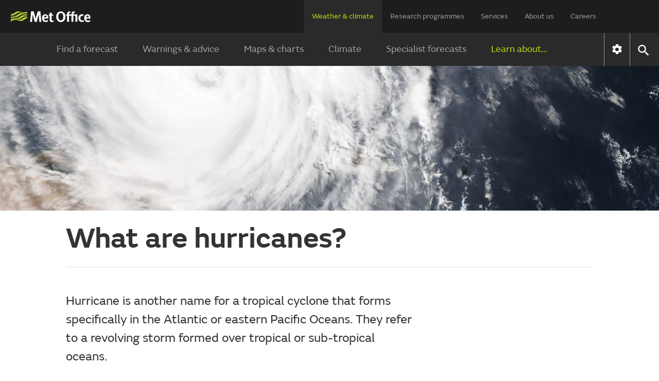

--- FILE ---
content_type: text/html;charset=UTF-8
request_url: https://weather.metoffice.gov.uk/learn-about/weather/types-of-weather/hurricanes
body_size: 11448
content:
<!DOCTYPE html>
<html lang="en" xmlns="http://www.w3.org/1999/html">
<head>
<link rel="preconnect" href="https://cc.cdn.civiccomputing.com" crossorigin="anonymous">
<link rel="preload" href="/webfiles/1764673469274/js/common/set-body-class.js" as="script">
<meta charset="utf-8">
<meta http-equiv="X-UA-Compatible" content="IE=Edge">
<meta name="robots" content="max-image-preview:large">
<meta name="viewport" content="initial-scale=1.0, width=device-width, viewport-fit=cover">
<meta name="eGMS.accessibility" content="A">
<meta name="eGMS.subject.category" content="Climate and weather">
<meta name="twitter:site" content="@metoffice">
<meta name="twitter:card" content="summary">
<meta property="fb:app_id" content="208580322593329">
<meta property="og:site_name" content="Met Office">
<meta property="og:type" content="website">
<meta property="og:url" content="https://www.metoffice.gov.uk/weather/learn-about/weather/types-of-weather/hurricanes">
<link rel="icon" href="/favicon.png">
<link rel="icon" href="/favicon-dark.png" media="(prefers-color-scheme:dark)">
<link rel="manifest" href="/manifest.json">
<meta name="theme-color" content="#2a2a2a">
<meta property="og:image" content="https://www.metoffice.gov.uk/binaries/content/gallery/metofficegovuk/hero-images/weather/hurricane--tornado/aerial-photograph-of-tropical-cyclone-photo-nasa.jpg" />
<meta property="og:image:width" content="1920">
<meta property="og:image:height" content="958">
<meta name="google-site-verification" content="LR7Q3483mkrmLcJJZpzIbl48mNnTbBDVzjA3GqT3Q2M">
<meta name="google-translate-customization" content="f8c19e614cd5ee7e-37428b41ac444aca-gd1bc91f73b6940ae-14">
<link rel="canonical" href="https://weather.metoffice.gov.uk/learn-about/weather/types-of-weather/hurricanes"> <link rel="preload" as="font" href="/static/fonts/FSEmericWeb-Regular.woff" type="font/woff" crossorigin="anonymous">
<link rel="preload" as="font" href="/static/fonts/FSEmericWeb-Italic.woff" type="font/woff" crossorigin="anonymous">
<link rel="preload" as="font" href="/static/fonts/FSEmericWeb-SemiBold.woff" type="font/woff" crossorigin="anonymous">
<link rel="preload" as="font" href="/static/fonts/FSEmericWeb-Light.woff" type="font/woff" crossorigin="anonymous">
<style>
@font-face {
font-family: FSEmeric;
font-style: normal;
font-weight: 400;
src: url('/static/fonts/FSEmericWeb-Regular.eot');
src: url('/static/fonts/FSEmericWeb-Regular.woff') format('woff');
font-display: swap;
}
@font-face {
font-family: FSEmeric;
font-style: italic;
font-weight: 400;
src: url('/static/fonts/FSEmericWeb-Italic.eot');
src: url('/static/fonts/FSEmericWeb-Italic.woff') format('woff');
font-display: swap;
}
@font-face {
font-family: FSEmeric;
font-style: normal;
font-weight: 600;
src: url('/static/fonts/FSEmericWeb-SemiBold.eot');
src: url('/static/fonts/FSEmericWeb-SemiBold.woff') format('woff');
font-display: swap;
}
@font-face {
font-family: FSEmeric;
font-style: normal;
font-weight: 300;
src: url('/static/fonts/FSEmericWeb-Light.eot');
src: url('/static/fonts/FSEmericWeb-Light.woff') format('woff');
font-display: swap;
}
</style>
<link rel="stylesheet" href="/webfiles/1764673469274/css/compiled/footer.css" type="text/css"/>
<link rel="stylesheet" href="/webfiles/1764673469274/css/compiled/base.css" type="text/css"/>
<script src="/webfiles/1764673469274/js/common/run-ab-test.js"></script>
<script src="/public/adhoc/mo-adhoc.js?1764673469274" defer></script>
<script>
window.metoffice = window.metoffice || {};
window.metoffice.standaloneServiceHost = "https://weather.metoffice.gov.uk";
window.metoffice.allWeatherPagesOnSubdomain = true;
window.metoffice.nearestLocationsOnStandalone = false;
</script>
<script src="/public/gdpr-consent/cookieControl-config.js?1764673469274" defer="defer"></script>
<script src="/public/gdpr-consent/setAbTestConsent.js?1764673469274" defer="defer"></script>
<link rel="stylesheet" href="/webfiles/1764673469274/css/compiled/components/breadcrumb.css" type="text/css"/>
<link rel="stylesheet" href="/webfiles/1764673469274/css/compiled/components/feedback-banner.css" type="text/css"/>
<title>What are hurricanes? - Met Office</title>
<meta property="og:title" content="What are hurricanes?"/>
<meta name="title" data-type="string" class="swiftype" content="What are hurricanes?"/>
<meta name="description" content="A hurricane is a tropical cyclone that forms in the Atlantic or eastern Pacific Oceans, characterized by a revolving storm over tropical or sub-tropical waters."/>
<meta property="og:description" content="A hurricane is a tropical cyclone that forms in the Atlantic or eastern Pacific Oceans, characterized by a revolving storm over tropical or sub-tropical waters."/>
<script>
//<![CDATA[
window.metoffice.advertising = {
targeting: {},
addTargeting: function (a, b) {
window.metoffice.advertising.targeting[a] = b;
}
};
//]]>
</script>
<script data-src="https://securepubads.g.doubleclick.net/tag/js/gpt.js" type="text/plain" data-run-after-consent=""></script>
<script data-src="https://static.criteo.net/js/ld/publishertag.js" type="text/plain" data-run-after-consent=""></script>
<script data-src="https://micro.rubiconproject.com/prebid/dynamic/26428.js" type="text/plain" data-run-after-consent=""></script>
<script data-src="https://metoffice.adopstar.uk/metoffice.js" async="async" type="text/plain" data-run-after-consent=""></script>
<script>
//<![CDATA[
window.metoffice = window.metoffice || {};
window.metoffice.advertising = window.metoffice.advertising || {};
window.metoffice.advertising.addTargeting("env", "beta");
window.metoffice.advertising.addTargeting("warnings", "true");
//]]>
</script>
<script defer="defer" src="/webfiles/1764673469274/js/preview-block/lazy-load-preview-block.js"></script>
<style>
/*<![CDATA[*/
.preview-block-image-3665c5a9-a1c3-4e39-a8da-66e7280ca671 {
background-image: url('/binaries/content/gallery/metofficegovuk/hero-images/weather/hurricane--tornado/satellite-image-of-a-tropical-cyclone.jpg/satellite-image-of-a-tropical-cyclone.jpg/metofficegovuk%3AcontentBlockXSmall');
}
@media only screen and (min-width: 768px) {
.preview-block-image-3665c5a9-a1c3-4e39-a8da-66e7280ca671 {
background-image: url('/binaries/content/gallery/metofficegovuk/hero-images/weather/hurricane--tornado/satellite-image-of-a-tropical-cyclone.jpg/satellite-image-of-a-tropical-cyclone.jpg/metofficegovuk%3AcontentBlockLarge');
}
}
@media only screen and (min-width: 960px) {
.preview-block-image-3665c5a9-a1c3-4e39-a8da-66e7280ca671 {
background-image: url('/binaries/content/gallery/metofficegovuk/hero-images/weather/hurricane--tornado/satellite-image-of-a-tropical-cyclone.jpg/satellite-image-of-a-tropical-cyclone.jpg/metofficegovuk%3AcontentBlockSmall');
}
}
@media only screen and (min-width: 1280px) {
.preview-block-image-3665c5a9-a1c3-4e39-a8da-66e7280ca671 {
background-image: url('/binaries/content/gallery/metofficegovuk/hero-images/weather/hurricane--tornado/satellite-image-of-a-tropical-cyclone.jpg/satellite-image-of-a-tropical-cyclone.jpg/metofficegovuk%3AcontentBlockMedium');
}
}
/*]]>*/
</style>
<style>
/*<![CDATA[*/
.preview-block-image-6560705c-4880-40f3-bfbe-0e9d9e851cd8 {
background-image: url('/binaries/content/gallery/metofficegovuk/hero-images/weather/hurricane--tornado/tropical-cyclone-tracks.jpg/tropical-cyclone-tracks.jpg/metofficegovuk%3AcontentBlockXSmall');
}
@media only screen and (min-width: 768px) {
.preview-block-image-6560705c-4880-40f3-bfbe-0e9d9e851cd8 {
background-image: url('/binaries/content/gallery/metofficegovuk/hero-images/weather/hurricane--tornado/tropical-cyclone-tracks.jpg/tropical-cyclone-tracks.jpg/metofficegovuk%3AcontentBlockLarge');
}
}
@media only screen and (min-width: 960px) {
.preview-block-image-6560705c-4880-40f3-bfbe-0e9d9e851cd8 {
background-image: url('/binaries/content/gallery/metofficegovuk/hero-images/weather/hurricane--tornado/tropical-cyclone-tracks.jpg/tropical-cyclone-tracks.jpg/metofficegovuk%3AcontentBlockSmall');
}
}
@media only screen and (min-width: 1280px) {
.preview-block-image-6560705c-4880-40f3-bfbe-0e9d9e851cd8 {
background-image: url('/binaries/content/gallery/metofficegovuk/hero-images/weather/hurricane--tornado/tropical-cyclone-tracks.jpg/tropical-cyclone-tracks.jpg/metofficegovuk%3AcontentBlockMedium');
}
}
/*]]>*/
</style>
<style>
/*<![CDATA[*/
.preview-block-image-eaa64eaa-9a8d-4d43-ad6c-c6db0bfca27c {
background-image: url('/binaries/content/gallery/metofficegovuk/hero-images/weather/hurricane--tornado/view-of-tropical-cyclone-from-nasa.jpg/view-of-tropical-cyclone-from-nasa.jpg/metofficegovuk%3AcontentBlockXSmall');
}
@media only screen and (min-width: 768px) {
.preview-block-image-eaa64eaa-9a8d-4d43-ad6c-c6db0bfca27c {
background-image: url('/binaries/content/gallery/metofficegovuk/hero-images/weather/hurricane--tornado/view-of-tropical-cyclone-from-nasa.jpg/view-of-tropical-cyclone-from-nasa.jpg/metofficegovuk%3AcontentBlockLarge');
}
}
@media only screen and (min-width: 960px) {
.preview-block-image-eaa64eaa-9a8d-4d43-ad6c-c6db0bfca27c {
background-image: url('/binaries/content/gallery/metofficegovuk/hero-images/weather/hurricane--tornado/view-of-tropical-cyclone-from-nasa.jpg/view-of-tropical-cyclone-from-nasa.jpg/metofficegovuk%3AcontentBlockSmall');
}
}
@media only screen and (min-width: 1280px) {
.preview-block-image-eaa64eaa-9a8d-4d43-ad6c-c6db0bfca27c {
background-image: url('/binaries/content/gallery/metofficegovuk/hero-images/weather/hurricane--tornado/view-of-tropical-cyclone-from-nasa.jpg/view-of-tropical-cyclone-from-nasa.jpg/metofficegovuk%3AcontentBlockMedium');
}
}
/*]]>*/
</style>
<style>
/*<![CDATA[*/
.preview-block-image-078c2bb7-d236-406e-8d31-9f5194c65009 {
background-image: url('/binaries/content/gallery/metofficegovuk/hero-images/weather/hurricane--tornado/aerial-view-of-tropical-cyclone.jpg/aerial-view-of-tropical-cyclone.jpg/metofficegovuk%3AcontentBlockXSmall');
}
@media only screen and (min-width: 768px) {
.preview-block-image-078c2bb7-d236-406e-8d31-9f5194c65009 {
background-image: url('/binaries/content/gallery/metofficegovuk/hero-images/weather/hurricane--tornado/aerial-view-of-tropical-cyclone.jpg/aerial-view-of-tropical-cyclone.jpg/metofficegovuk%3AcontentBlockLarge');
}
}
@media only screen and (min-width: 960px) {
.preview-block-image-078c2bb7-d236-406e-8d31-9f5194c65009 {
background-image: url('/binaries/content/gallery/metofficegovuk/hero-images/weather/hurricane--tornado/aerial-view-of-tropical-cyclone.jpg/aerial-view-of-tropical-cyclone.jpg/metofficegovuk%3AcontentBlockSmall');
}
}
@media only screen and (min-width: 1280px) {
.preview-block-image-078c2bb7-d236-406e-8d31-9f5194c65009 {
background-image: url('/binaries/content/gallery/metofficegovuk/hero-images/weather/hurricane--tornado/aerial-view-of-tropical-cyclone.jpg/aerial-view-of-tropical-cyclone.jpg/metofficegovuk%3AcontentBlockMedium');
}
}
/*]]>*/
</style>
<style>
/*<![CDATA[*/
.preview-block-image-dc5f9fcd-0a8d-4488-86ea-1f4a1355c19e {
background-image: url('/binaries/content/gallery/metofficegovuk/hero-images/weather/hurricane--tornado/image-of-hurricane-from-space.jpg/image-of-hurricane-from-space.jpg/metofficegovuk%3AcontentBlockXSmall');
}
@media only screen and (min-width: 768px) {
.preview-block-image-dc5f9fcd-0a8d-4488-86ea-1f4a1355c19e {
background-image: url('/binaries/content/gallery/metofficegovuk/hero-images/weather/hurricane--tornado/image-of-hurricane-from-space.jpg/image-of-hurricane-from-space.jpg/metofficegovuk%3AcontentBlockLarge');
}
}
@media only screen and (min-width: 960px) {
.preview-block-image-dc5f9fcd-0a8d-4488-86ea-1f4a1355c19e {
background-image: url('/binaries/content/gallery/metofficegovuk/hero-images/weather/hurricane--tornado/image-of-hurricane-from-space.jpg/image-of-hurricane-from-space.jpg/metofficegovuk%3AcontentBlockSmall');
}
}
@media only screen and (min-width: 1280px) {
.preview-block-image-dc5f9fcd-0a8d-4488-86ea-1f4a1355c19e {
background-image: url('/binaries/content/gallery/metofficegovuk/hero-images/weather/hurricane--tornado/image-of-hurricane-from-space.jpg/image-of-hurricane-from-space.jpg/metofficegovuk%3AcontentBlockMedium');
}
}
/*]]>*/
</style>
<style>
/*<![CDATA[*/
.preview-block-image-2781ed4d-4027-48a9-a3aa-1b1d9839cf17 {
background-image: url('/binaries/content/gallery/metofficegovuk/hero-images/advice/maps-satellite-images/satellite-above-the-earth-measuring-weather-parameters.-hurricane.jpg/satellite-above-the-earth-measuring-weather-parameters.-hurricane.jpg/metofficegovuk%3AcontentBlockXSmall');
}
@media only screen and (min-width: 768px) {
.preview-block-image-2781ed4d-4027-48a9-a3aa-1b1d9839cf17 {
background-image: url('/binaries/content/gallery/metofficegovuk/hero-images/advice/maps-satellite-images/satellite-above-the-earth-measuring-weather-parameters.-hurricane.jpg/satellite-above-the-earth-measuring-weather-parameters.-hurricane.jpg/metofficegovuk%3AcontentBlockLarge');
}
}
@media only screen and (min-width: 960px) {
.preview-block-image-2781ed4d-4027-48a9-a3aa-1b1d9839cf17 {
background-image: url('/binaries/content/gallery/metofficegovuk/hero-images/advice/maps-satellite-images/satellite-above-the-earth-measuring-weather-parameters.-hurricane.jpg/satellite-above-the-earth-measuring-weather-parameters.-hurricane.jpg/metofficegovuk%3AcontentBlockSmall');
}
}
@media only screen and (min-width: 1280px) {
.preview-block-image-2781ed4d-4027-48a9-a3aa-1b1d9839cf17 {
background-image: url('/binaries/content/gallery/metofficegovuk/hero-images/advice/maps-satellite-images/satellite-above-the-earth-measuring-weather-parameters.-hurricane.jpg/satellite-above-the-earth-measuring-weather-parameters.-hurricane.jpg/metofficegovuk%3AcontentBlockMedium');
}
}
/*]]>*/
</style>
<style>
/*<![CDATA[*/
.preview-block-image-970047c6-818f-42d0-a825-3d837ff52502 {
background-image: url('/binaries/content/gallery/metofficegovuk/hero-images/weather/hurricane--tornado/aerial-image-of-hurricane-maria.jpg/aerial-image-of-hurricane-maria.jpg/metofficegovuk%3AcontentBlockXSmall');
}
@media only screen and (min-width: 768px) {
.preview-block-image-970047c6-818f-42d0-a825-3d837ff52502 {
background-image: url('/binaries/content/gallery/metofficegovuk/hero-images/weather/hurricane--tornado/aerial-image-of-hurricane-maria.jpg/aerial-image-of-hurricane-maria.jpg/metofficegovuk%3AcontentBlockLarge');
}
}
@media only screen and (min-width: 960px) {
.preview-block-image-970047c6-818f-42d0-a825-3d837ff52502 {
background-image: url('/binaries/content/gallery/metofficegovuk/hero-images/weather/hurricane--tornado/aerial-image-of-hurricane-maria.jpg/aerial-image-of-hurricane-maria.jpg/metofficegovuk%3AcontentBlockSmall');
}
}
@media only screen and (min-width: 1280px) {
.preview-block-image-970047c6-818f-42d0-a825-3d837ff52502 {
background-image: url('/binaries/content/gallery/metofficegovuk/hero-images/weather/hurricane--tornado/aerial-image-of-hurricane-maria.jpg/aerial-image-of-hurricane-maria.jpg/metofficegovuk%3AcontentBlockMedium');
}
}
/*]]>*/
</style>
<link imagesizes="100vw" as="image" imagesrcset="/binaries/content/gallery/metofficegovuk/hero-images/weather/hurricane--tornado/aerial-photograph-of-tropical-cyclone-photo-nasa.jpg/aerial-photograph-of-tropical-cyclone-photo-nasa.jpg/metofficegovuk%3AheroXXLarge 1920w, /binaries/content/gallery/metofficegovuk/hero-images/weather/hurricane--tornado/aerial-photograph-of-tropical-cyclone-photo-nasa.jpg/aerial-photograph-of-tropical-cyclone-photo-nasa.jpg/metofficegovuk%3AheroXLarge 1600w, /binaries/content/gallery/metofficegovuk/hero-images/weather/hurricane--tornado/aerial-photograph-of-tropical-cyclone-photo-nasa.jpg/aerial-photograph-of-tropical-cyclone-photo-nasa.jpg/metofficegovuk%3AheroLarge 1366w, /binaries/content/gallery/metofficegovuk/hero-images/weather/hurricane--tornado/aerial-photograph-of-tropical-cyclone-photo-nasa.jpg/aerial-photograph-of-tropical-cyclone-photo-nasa.jpg/metofficegovuk%3AheroMedium 1024w, /binaries/content/gallery/metofficegovuk/hero-images/weather/hurricane--tornado/aerial-photograph-of-tropical-cyclone-photo-nasa.jpg/aerial-photograph-of-tropical-cyclone-photo-nasa.jpg/metofficegovuk%3AheroSmall 768w, /binaries/content/gallery/metofficegovuk/hero-images/weather/hurricane--tornado/aerial-photograph-of-tropical-cyclone-photo-nasa.jpg/aerial-photograph-of-tropical-cyclone-photo-nasa.jpg/metofficegovuk%3AheroXSmall 640w" rel="preload" href="/binaries/content/gallery/metofficegovuk/hero-images/weather/hurricane--tornado/aerial-photograph-of-tropical-cyclone-photo-nasa.jpg/aerial-photograph-of-tropical-cyclone-photo-nasa.jpg/metofficegovuk%3AheroMedium"/>
<script>
//<![CDATA[
window.metoffice.advertising.allocateLeaderAdspotSpace = (window.innerWidth <= 1976 && window.innerWidth >= 728)?"130px":"0px"
//]]>
</script>
<link rel="stylesheet" href="/webfiles/1764673469274/css/compiled/article.css" type="text/css"/>
<script src="/webfiles/1764673469274/js/util/iabtcf-es/stub.js" type="module"></script>
<script>
dataLayer = [];
</script>
</head>
<body class="no-js user-tabbing">
<script src="/webfiles/1764673469274/js/common/set-body-class.js"></script>
<div id="lead-ad-spacer"></div>
<script>
let leadAdSpacer= document.getElementById("lead-ad-spacer");
leadAdSpacer.style.minHeight = window.metoffice.advertising.allocateLeaderAdspotSpace;
</script>
<header id="header">
<div id="skiplink-container" tabindex="0">
<a href="#content" id="skiplink" class="skiplink">Skip to main content</a>
</div>
<div class="upper">
<div class="upper-container container row middle-xs">
<div class="logo col-xs-6 col-sm-8 col-lg-2">
<a href="/"><img class="mo-logo" src="/webfiles/1764673469274/images/logos/mo-green-white.svg" alt="Met Office" width="466" height="63"></a>
</div>
<div class="col-xs-6 col-sm-4 hide-lg no-js-hide menu-button">
<button class="mobile-settings" data-settings-control="true" onclick="window.location.href='https://weather.metoffice.gov.uk/settings'" title="Settings">
<span class="icon" data-type="global" data-value="settings"></span>
</button>
<button id="menu-button" aria-haspopup="menu">Menu</button>
</div>
<nav aria-label="first level" class="top-menu has-edit-button col-lg-10 show-lg hide-sm hide-xs">
<ul id="top-level-menu">
<li><a href="https://weather.metoffice.gov.uk" data-topmenu-id="0" aria-expanded="true">Weather &amp; climate</a></li>
<li><a href="/research" data-topmenu-id="1" aria-controls="menu1" >Research programmes</a></li>
<li><a href="/services" data-topmenu-id="2" aria-controls="menu2" >Services</a></li>
<li><a href="/about-us" data-topmenu-id="3" aria-controls="menu3" >About us</a></li>
<li><a href="https://careers.metoffice.gov.uk/" data-topmenu-id="4" >Careers</a></li>
</ul>
</nav>
</div>
</div>
<div class="lower">
<div id="lower-container" class="lower-container container row middle-lg" data-nav="false" data-second-nav="false" data-search="false">
<div class="logo-container">
<div class="logo col-xs-8 col-lg-2">
<a id="menu-open-logo" href="/"><span class="mo-logo">Met Office</span></a>
</div>
<div class="menu-button col-xs-4 hide-lg no-js-hide">
<button id="close-menu-button" type="button" value="Close" aria-label="Close menu" title="Close menu">
<span class="icon" data-type="global" data-value="close" aria-hidden="true"></span>
</button>
</div>
</div>
<form id="site-search-form" class="search-form col-xs-12" role="search" action="/search" method="get">
<label for="site-search-input" class="off-screen no-js-hide">Search site</label>
<input id="site-search-input" type="search" class="col-sm-11" placeholder="Search" name="query" autocomplete="off" required>
<button type="submit" tabindex="-1" value="Search" title="Search" class="col-sm-1 col-lg-offset-0">
<span class="icon" data-type="global" data-value="search">Search</span>
</button>
<button id="close-search-button" type="button" title="Close" value="Close" class="no-js-hide">
<span class="icon" data-type="global" data-value="close">x</span>
</button>
</form> <div class="third-level-back col-xs-12 col-lg-12 col-lg-offset-0">
<span id="third-level-back" class="row middle-xs" role="button" tabindex="0" aria-label="Back to second level menu">
<img src="/webfiles/1764673469274/images/icons/common/chevron-right-grey.svg" alt="chevron" aria-hidden="true">
<span>Back</span>
</span>
</div>
<nav aria-label="second level" id="secondary-nav" class="main-menu col-xs-12 col-sm-12 col-lg-11 col-lg-offset-0 no-js-show">
<div class="menu-container">
<div role="heading" aria-level="1" data-menu-id="0" data-toggle="true" class="menu-header hide-lg">
<a aria-describedby="menu-desc-0" href="https://weather.metoffice.gov.uk" class="selected">
<div>
<span class="menu-link-text">Weather &amp; climate</span>
<div id="menu-desc-0" class="menu-desc hide-lg">
<span>Everything you need to know about the forecast, and making the most of the weather.</span>
</div>
</div>
<img class="menu-link-arrow no-js-hide" src="/webfiles/1764673469274/images/icons/common/chevron-right-green.svg" alt="">
</a>
</div>
<ul id="menu0" data-submenu-id="0" data-toggle="true">
<li >
<a href="/" data-index="0">
Find a forecast
<img class="menu-link-arrow no-js-hide" src="/webfiles/1764673469274/images/icons/common/chevron-right-white.svg" alt="">
</a>
</li>
<li data-children="true" >
<a href="https://weather.metoffice.gov.uk/warnings-and-advice" aria-haspopup="menu" data-index="1">
Warnings &amp; advice
<img class="menu-link-arrow no-js-hide" src="/webfiles/1764673469274/images/icons/common/chevron-right-white.svg" alt="">
</a>
<nav aria-label="third level" class="third-level" data-toggle="false">
<div class="third-level-inner row">
<div role="heading" aria-level="2" class="third-level-header col-xs-12 col-lg-2 col-lg-offset-1">
<a href="https://weather.metoffice.gov.uk/warnings-and-advice" class="third-level-header-link">Warnings &amp; advice</a>
</div>
<ul id="menu0Sub1" class="col-xs-12 col-lg-8 col-lg-offset-0" role="menu">
<li >
<a href="https://weather.metoffice.gov.uk/warnings-and-advice/uk-warnings" data-index="0">
UK weather warnings
<img class="menu-link-arrow no-js-hide" src="/webfiles/1764673469274/images/icons/common/chevron-right-white.svg" alt="">
</a>
</li>
<li >
<a href="https://weather.metoffice.gov.uk/warnings-and-advice/uk-storm-centre/index" data-index="1">
UK Storm Centre
<img class="menu-link-arrow no-js-hide" src="/webfiles/1764673469274/images/icons/common/chevron-right-white.svg" alt="">
</a>
</li>
<li >
<a class="last" href="https://weather.metoffice.gov.uk/warnings-and-advice/seasonal-advice" data-index="2">
Seasonal advice
<img class="menu-link-arrow no-js-hide" src="/webfiles/1764673469274/images/icons/common/chevron-right-white.svg" alt="">
</a>
</li>
</ul>
</div>
</nav>
</li>
<li data-children="true" >
<a href="https://weather.metoffice.gov.uk/maps-and-charts" aria-haspopup="menu" data-index="2">
Maps &amp; charts
<img class="menu-link-arrow no-js-hide" src="/webfiles/1764673469274/images/icons/common/chevron-right-white.svg" alt="">
</a>
<nav aria-label="third level" class="third-level" data-toggle="false">
<div class="third-level-inner row">
<div role="heading" aria-level="2" class="third-level-header col-xs-12 col-lg-2 col-lg-offset-1">
<a href="https://weather.metoffice.gov.uk/maps-and-charts" class="third-level-header-link">Maps &amp; charts</a>
</div>
<ul id="menu0Sub2" class="col-xs-12 col-lg-8 col-lg-offset-0" role="menu">
<li >
<a href="https://weather.metoffice.gov.uk/forecast/uk" data-index="0">
UK forecast
<img class="menu-link-arrow no-js-hide" src="/webfiles/1764673469274/images/icons/common/chevron-right-white.svg" alt="">
</a>
</li>
<li >
<a href="https://weather.metoffice.gov.uk/maps-and-charts/uk-weather-map" data-index="1">
UK weather map
<img class="menu-link-arrow no-js-hide" src="/webfiles/1764673469274/images/icons/common/chevron-right-white.svg" alt="">
</a>
</li>
<li >
<a href="https://weather.metoffice.gov.uk/maps-and-charts/cloud-cover-map" data-index="2">
Cloud cover map
<img class="menu-link-arrow no-js-hide" src="/webfiles/1764673469274/images/icons/common/chevron-right-white.svg" alt="">
</a>
</li>
<li >
<a href="https://weather.metoffice.gov.uk/maps-and-charts/precipitation-map" data-index="3">
Precipitation map
<img class="menu-link-arrow no-js-hide" src="/webfiles/1764673469274/images/icons/common/chevron-right-white.svg" alt="">
</a>
</li>
<li >
<a href="https://weather.metoffice.gov.uk/maps-and-charts/lightning-map" data-index="4">
Lightning map
<img class="menu-link-arrow no-js-hide" src="/webfiles/1764673469274/images/icons/common/chevron-right-white.svg" alt="">
</a>
</li>
<li >
<a href="https://weather.metoffice.gov.uk/maps-and-charts/rainfall-radar-forecast-map" data-index="5">
Rainfall map
<img class="menu-link-arrow no-js-hide" src="/webfiles/1764673469274/images/icons/common/chevron-right-white.svg" alt="">
</a>
</li>
<li >
<a href="https://weather.metoffice.gov.uk/maps-and-charts/temperature-map" data-index="6">
Temperature map
<img class="menu-link-arrow no-js-hide" src="/webfiles/1764673469274/images/icons/common/chevron-right-white.svg" alt="">
</a>
</li>
<li >
<a href="https://weather.metoffice.gov.uk/maps-and-charts/wind-map" data-index="7">
Wind map
<img class="menu-link-arrow no-js-hide" src="/webfiles/1764673469274/images/icons/common/chevron-right-white.svg" alt="">
</a>
</li>
<li >
<a href="https://weather.metoffice.gov.uk/maps-and-charts/wind-gusts-map" data-index="8">
Wind gust map
<img class="menu-link-arrow no-js-hide" src="/webfiles/1764673469274/images/icons/common/chevron-right-white.svg" alt="">
</a>
</li>
<li >
<a href="https://weather.metoffice.gov.uk/maps-and-charts/surface-pressure" data-index="9">
Surface pressure charts
<img class="menu-link-arrow no-js-hide" src="/webfiles/1764673469274/images/icons/common/chevron-right-white.svg" alt="">
</a>
</li>
<li >
<a class="last" href="https://weather.metoffice.gov.uk/world/list" data-index="10">
All countries
<img class="menu-link-arrow no-js-hide" src="/webfiles/1764673469274/images/icons/common/chevron-right-white.svg" alt="">
</a>
</li>
</ul>
</div>
</nav>
</li>
<li data-children="true" >
<a href="https://weather.metoffice.gov.uk/climate" aria-haspopup="menu" data-index="3">
Climate
<img class="menu-link-arrow no-js-hide" src="/webfiles/1764673469274/images/icons/common/chevron-right-white.svg" alt="">
</a>
<nav aria-label="third level" class="third-level" data-toggle="false">
<div class="third-level-inner row">
<div role="heading" aria-level="2" class="third-level-header col-xs-12 col-lg-2 col-lg-offset-1">
<a href="https://weather.metoffice.gov.uk/climate" class="third-level-header-link">Climate</a>
</div>
<ul id="menu0Sub3" class="col-xs-12 col-lg-8 col-lg-offset-0" role="menu">
<li >
<a href="https://weather.metoffice.gov.uk/climate/climate-explained/index" data-index="0">
Climate explained
<img class="menu-link-arrow no-js-hide" src="/webfiles/1764673469274/images/icons/common/chevron-right-white.svg" alt="">
</a>
</li>
<li >
<a href="https://weather.metoffice.gov.uk/climate-change/what-is-climate-change" data-index="1">
What is climate change?
<img class="menu-link-arrow no-js-hide" src="/webfiles/1764673469274/images/icons/common/chevron-right-white.svg" alt="">
</a>
</li>
<li >
<a href="https://weather.metoffice.gov.uk/climate-change/causes-of-climate-change" data-index="2">
Causes of climate change
<img class="menu-link-arrow no-js-hide" src="/webfiles/1764673469274/images/icons/common/chevron-right-white.svg" alt="">
</a>
</li>
<li >
<a href="https://weather.metoffice.gov.uk/climate-change/effects-of-climate-change" data-index="3">
Effects of climate change
<img class="menu-link-arrow no-js-hide" src="/webfiles/1764673469274/images/icons/common/chevron-right-white.svg" alt="">
</a>
</li>
<li >
<a href="https://weather.metoffice.gov.uk/climate-change/climate-change-questions" data-index="4">
Climate change questions
<img class="menu-link-arrow no-js-hide" src="/webfiles/1764673469274/images/icons/common/chevron-right-white.svg" alt="">
</a>
</li>
<li >
<a href="https://weather.metoffice.gov.uk/climate/uk-climate" data-index="5">
UK climate
<img class="menu-link-arrow no-js-hide" src="/webfiles/1764673469274/images/icons/common/chevron-right-white.svg" alt="">
</a>
</li>
<li >
<a href="https://weather.metoffice.gov.uk/climate/science" data-index="6">
Climate science
<img class="menu-link-arrow no-js-hide" src="/webfiles/1764673469274/images/icons/common/chevron-right-white.svg" alt="">
</a>
</li>
<li >
<a href="https://weather.metoffice.gov.uk/climate-change/organisations-and-reports" data-index="7">
Organisations and reports
<img class="menu-link-arrow no-js-hide" src="/webfiles/1764673469274/images/icons/common/chevron-right-white.svg" alt="">
</a>
</li>
<li >
<a class="last" href="https://weather.metoffice.gov.uk/observations/weather-extremes" data-index="8">
UK daily weather extremes
<img class="menu-link-arrow no-js-hide" src="/webfiles/1764673469274/images/icons/common/chevron-right-white.svg" alt="">
</a>
</li>
</ul>
</div>
</nav>
</li>
<li data-children="true" >
<a href="https://weather.metoffice.gov.uk/specialist-forecasts" aria-haspopup="menu" data-index="4">
Specialist forecasts
<img class="menu-link-arrow no-js-hide" src="/webfiles/1764673469274/images/icons/common/chevron-right-white.svg" alt="">
</a>
<nav aria-label="third level" class="third-level" data-toggle="false">
<div class="third-level-inner row">
<div role="heading" aria-level="2" class="third-level-header col-xs-12 col-lg-2 col-lg-offset-1">
<a href="https://weather.metoffice.gov.uk/specialist-forecasts" class="third-level-header-link">Specialist forecasts</a>
</div>
<ul id="menu0Sub4" class="col-xs-12 col-lg-8 col-lg-offset-0" role="menu">
<li >
<a href="https://weather.metoffice.gov.uk/specialist-forecasts/coast-and-sea" data-index="0">
Coast and Sea
<img class="menu-link-arrow no-js-hide" src="/webfiles/1764673469274/images/icons/common/chevron-right-white.svg" alt="">
</a>
</li>
<li >
<a href="https://weather.metoffice.gov.uk/specialist-forecasts/mountain" data-index="1">
Mountain
<img class="menu-link-arrow no-js-hide" src="/webfiles/1764673469274/images/icons/common/chevron-right-white.svg" alt="">
</a>
</li>
<li >
<a class="last" href="https://weather.metoffice.gov.uk/specialist-forecasts/space-weather" data-index="2">
Space Weather
<img class="menu-link-arrow no-js-hide" src="/webfiles/1764673469274/images/icons/common/chevron-right-white.svg" alt="">
</a>
</li>
</ul>
</div>
</nav>
</li>
<li data-children="true" class="selected">
<a href="https://weather.metoffice.gov.uk/learn-about" aria-haspopup="menu" data-index="5">
Learn about...
<img class="menu-link-arrow no-js-hide" src="/webfiles/1764673469274/images/icons/common/chevron-right-white.svg" alt="">
</a>
<nav aria-label="third level" class="third-level" data-toggle="false">
<div class="third-level-inner row">
<div role="heading" aria-level="2" class="third-level-header col-xs-12 col-lg-2 col-lg-offset-1">
<a href="https://weather.metoffice.gov.uk/learn-about" class="third-level-header-link">Learn about...</a>
</div>
<ul id="menu0Sub5" class="col-xs-12 col-lg-8 col-lg-offset-0" role="menu">
<li >
<a href="https://weather.metoffice.gov.uk/learn-about/past-uk-weather-events" data-index="0">
Past UK weather events
<img class="menu-link-arrow no-js-hide" src="/webfiles/1764673469274/images/icons/common/chevron-right-white.svg" alt="">
</a>
</li>
<li class="selected">
<a href="https://weather.metoffice.gov.uk/learn-about/weather" data-index="1">
Weather
<img class="menu-link-arrow no-js-hide" src="/webfiles/1764673469274/images/icons/common/chevron-right-white.svg" alt="">
</a>
</li>
<li >
<a href="https://weather.metoffice.gov.uk/learn-about/how-forecasts-are-made" data-index="2">
How forecasts are made
<img class="menu-link-arrow no-js-hide" src="/webfiles/1764673469274/images/icons/common/chevron-right-white.svg" alt="">
</a>
</li>
<li >
<a class="last" href="https://weather.metoffice.gov.uk/learn-about/met-office-for-schools" data-index="3">
Met Office for Schools
<img class="menu-link-arrow no-js-hide" src="/webfiles/1764673469274/images/icons/common/chevron-right-white.svg" alt="">
</a>
</li>
</ul>
</div>
</nav>
</li>
</ul>
</div>
<div class="menu-container">
<div role="heading" aria-level="1" data-menu-id="1" data-toggle="false" class="menu-header hide-lg">
<a aria-describedby="menu-desc-1" href="/research" >
<div>
<span class="menu-link-text">Research programmes</span>
<div id="menu-desc-1" class="menu-desc hide-lg">
<span>The latest breakthroughs, research and news from the Met Office.</span>
</div>
</div>
<img class="menu-link-arrow no-js-hide" src="/webfiles/1764673469274/images/icons/common/chevron-right-green.svg" alt="">
</a>
</div>
<ul id="menu1" data-submenu-id="1" data-toggle="false">
<li data-children="true" >
<a href="/research/approach/index" aria-haspopup="menu" data-index="0">
Our approach
<img class="menu-link-arrow no-js-hide" src="/webfiles/1764673469274/images/icons/common/chevron-right-white.svg" alt="">
</a>
<nav aria-label="third level" class="third-level" data-toggle="false">
<div class="third-level-inner row">
<div role="heading" aria-level="2" class="third-level-header col-xs-12 col-lg-2 col-lg-offset-1">
<a href="/research/approach/index" class="third-level-header-link">Our approach</a>
</div>
<ul id="menu1Sub0" class="col-xs-12 col-lg-8 col-lg-offset-0" role="menu">
<li >
<a href="/research/approach/overview" data-index="0">
Overview by our Chief Scientist
<img class="menu-link-arrow no-js-hide" src="/webfiles/1764673469274/images/icons/common/chevron-right-white.svg" alt="">
</a>
</li>
<li >
<a href="/research/approach/how-met-office-science-is-reviewed" data-index="1">
How Met Office science is reviewed
<img class="menu-link-arrow no-js-hide" src="/webfiles/1764673469274/images/icons/common/chevron-right-white.svg" alt="">
</a>
</li>
<li >
<a href="/research/approach/collaboration" data-index="2">
Collaboration
<img class="menu-link-arrow no-js-hide" src="/webfiles/1764673469274/images/icons/common/chevron-right-white.svg" alt="">
</a>
</li>
<li >
<a href="/research/approach/modelling-systems" data-index="3">
Modelling systems
<img class="menu-link-arrow no-js-hide" src="/webfiles/1764673469274/images/icons/common/chevron-right-white.svg" alt="">
</a>
</li>
<li >
<a href="/research/approach/monitoring" data-index="4">
Monitoring
<img class="menu-link-arrow no-js-hide" src="/webfiles/1764673469274/images/icons/common/chevron-right-white.svg" alt="">
</a>
</li>
<li >
<a class="last" href="/research/approach/our-research-staff/people" data-index="5">
Our research staff
<img class="menu-link-arrow no-js-hide" src="/webfiles/1764673469274/images/icons/common/chevron-right-white.svg" alt="">
</a>
</li>
</ul>
</div>
</nav>
</li>
<li data-children="true" >
<a href="/research/weather" aria-haspopup="menu" data-index="1">
Weather science
<img class="menu-link-arrow no-js-hide" src="/webfiles/1764673469274/images/icons/common/chevron-right-white.svg" alt="">
</a>
<nav aria-label="third level" class="third-level" data-toggle="false">
<div class="third-level-inner row">
<div role="heading" aria-level="2" class="third-level-header col-xs-12 col-lg-2 col-lg-offset-1">
<a href="/research/weather" class="third-level-header-link">Weather science</a>
</div>
<ul id="menu1Sub1" class="col-xs-12 col-lg-8 col-lg-offset-0" role="menu">
<li >
<a href="/research/weather/atmospheric-dispersion" data-index="0">
Atmospheric dispersion and air quality
<img class="menu-link-arrow no-js-hide" src="/webfiles/1764673469274/images/icons/common/chevron-right-white.svg" alt="">
</a>
</li>
<li >
<a href="/research/weather/space-applications-and-nowcasting/index" data-index="1">
Space Applications and Nowcasting
<img class="menu-link-arrow no-js-hide" src="/webfiles/1764673469274/images/icons/common/chevron-right-white.svg" alt="">
</a>
</li>
<li >
<a href="/research/weather/ensemble-forecasting" data-index="2">
Ensemble forecasting
<img class="menu-link-arrow no-js-hide" src="/webfiles/1764673469274/images/icons/common/chevron-right-white.svg" alt="">
</a>
</li>
<li >
<a href="/research/weather/observations-research" data-index="3">
Observations research and development
<img class="menu-link-arrow no-js-hide" src="/webfiles/1764673469274/images/icons/common/chevron-right-white.svg" alt="">
</a>
</li>
<li >
<a href="/research/weather/ocean-forecasting" data-index="4">
Ocean forecasting
<img class="menu-link-arrow no-js-hide" src="/webfiles/1764673469274/images/icons/common/chevron-right-white.svg" alt="">
</a>
</li>
<li >
<a href="/research/weather/research-to-operations" data-index="5">
Research to operations
<img class="menu-link-arrow no-js-hide" src="/webfiles/1764673469274/images/icons/common/chevron-right-white.svg" alt="">
</a>
</li>
<li >
<a href="/research/weather/satellite-and-surface-assimilation/index" data-index="6">
Satellite and Surface Assimilation
<img class="menu-link-arrow no-js-hide" src="/webfiles/1764673469274/images/icons/common/chevron-right-white.svg" alt="">
</a>
</li>
<li >
<a href="/research/weather/national-capability-weather-intelligence/index" data-index="7">
National capability weather intelligence
<img class="menu-link-arrow no-js-hide" src="/webfiles/1764673469274/images/icons/common/chevron-right-white.svg" alt="">
</a>
</li>
<li >
<a class="last" href="/research/weather/weather-science-it" data-index="8">
Weather science IT
<img class="menu-link-arrow no-js-hide" src="/webfiles/1764673469274/images/icons/common/chevron-right-white.svg" alt="">
</a>
</li>
</ul>
</div>
</nav>
</li>
<li data-children="true" >
<a href="/research/climate" aria-haspopup="menu" data-index="2">
Climate research
<img class="menu-link-arrow no-js-hide" src="/webfiles/1764673469274/images/icons/common/chevron-right-white.svg" alt="">
</a>
<nav aria-label="third level" class="third-level" data-toggle="false">
<div class="third-level-inner row">
<div role="heading" aria-level="2" class="third-level-header col-xs-12 col-lg-2 col-lg-offset-1">
<a href="/research/climate" class="third-level-header-link">Climate research</a>
</div>
<ul id="menu1Sub2" class="col-xs-12 col-lg-8 col-lg-offset-0" role="menu">
<li >
<a href="/research/climate/cryosphere-oceans" data-index="0">
Climate, cryosphere and oceans
<img class="menu-link-arrow no-js-hide" src="/webfiles/1764673469274/images/icons/common/chevron-right-white.svg" alt="">
</a>
</li>
<li >
<a href="/research/climate/climate-impacts" data-index="1">
Climate impacts
<img class="menu-link-arrow no-js-hide" src="/webfiles/1764673469274/images/icons/common/chevron-right-white.svg" alt="">
</a>
</li>
<li >
<a href="/research/climate/climate-monitoring/index" data-index="2">
Climate monitoring and attribution
<img class="menu-link-arrow no-js-hide" src="/webfiles/1764673469274/images/icons/common/chevron-right-white.svg" alt="">
</a>
</li>
<li >
<a href="/research/climate/earth-system-science" data-index="3">
Earth system science
<img class="menu-link-arrow no-js-hide" src="/webfiles/1764673469274/images/icons/common/chevron-right-white.svg" alt="">
</a>
</li>
<li >
<a href="/research/climate/seasonal-to-decadal" data-index="4">
Monthly to decadal prediction
<img class="menu-link-arrow no-js-hide" src="/webfiles/1764673469274/images/icons/common/chevron-right-white.svg" alt="">
</a>
</li>
<li >
<a href="/research/climate/maps-and-data" data-index="5">
UK climate maps and data
<img class="menu-link-arrow no-js-hide" src="/webfiles/1764673469274/images/icons/common/chevron-right-white.svg" alt="">
</a>
</li>
<li >
<a class="last" href="/research/climate/understanding-climate" data-index="6">
Understanding climate change
<img class="menu-link-arrow no-js-hide" src="/webfiles/1764673469274/images/icons/common/chevron-right-white.svg" alt="">
</a>
</li>
</ul>
</div>
</nav>
</li>
<li data-children="true" >
<a href="/research/applied" aria-haspopup="menu" data-index="3">
Applied science
<img class="menu-link-arrow no-js-hide" src="/webfiles/1764673469274/images/icons/common/chevron-right-white.svg" alt="">
</a>
<nav aria-label="third level" class="third-level" data-toggle="false">
<div class="third-level-inner row">
<div role="heading" aria-level="2" class="third-level-header col-xs-12 col-lg-2 col-lg-offset-1">
<a href="/research/applied" class="third-level-header-link">Applied science</a>
</div>
<ul id="menu1Sub3" class="col-xs-12 col-lg-8 col-lg-offset-0" role="menu">
<li >
<a href="/research/applied/aviation" data-index="0">
Aviation applications
<img class="menu-link-arrow no-js-hide" src="/webfiles/1764673469274/images/icons/common/chevron-right-white.svg" alt="">
</a>
</li>
<li >
<a href="/research/applied/international" data-index="1">
Climate information for international development
<img class="menu-link-arrow no-js-hide" src="/webfiles/1764673469274/images/icons/common/chevron-right-white.svg" alt="">
</a>
</li>
<li >
<a href="/research/applied/climate-security" data-index="2">
Climate security
<img class="menu-link-arrow no-js-hide" src="/webfiles/1764673469274/images/icons/common/chevron-right-white.svg" alt="">
</a>
</li>
<li >
<a href="/services/research-consulting/climate-service" data-index="3">
Climate services
<img class="menu-link-arrow no-js-hide" src="/webfiles/1764673469274/images/icons/common/chevron-right-white.svg" alt="">
</a>
</li>
<li >
<a href="/research/applied/defence" data-index="4">
Defence applications
<img class="menu-link-arrow no-js-hide" src="/webfiles/1764673469274/images/icons/common/chevron-right-white.svg" alt="">
</a>
</li>
<li >
<a href="/research/applied/post-processing" data-index="5">
Post-processing applications
<img class="menu-link-arrow no-js-hide" src="/webfiles/1764673469274/images/icons/common/chevron-right-white.svg" alt="">
</a>
</li>
<li >
<a href="/research/applied/science-for-impacts-resilience-and-adaptation" data-index="6">
Science for Impacts, Resilience and Adaptation (SIRA)
<img class="menu-link-arrow no-js-hide" src="/webfiles/1764673469274/images/icons/common/chevron-right-white.svg" alt="">
</a>
</li>
<li >
<a class="last" href="/research/applied/science-health-strategy" data-index="7">
Science health strategy
<img class="menu-link-arrow no-js-hide" src="/webfiles/1764673469274/images/icons/common/chevron-right-white.svg" alt="">
</a>
</li>
</ul>
</div>
</nav>
</li>
<li data-children="true" >
<a href="/research/foundation" aria-haspopup="menu" data-index="4">
Foundation science
<img class="menu-link-arrow no-js-hide" src="/webfiles/1764673469274/images/icons/common/chevron-right-white.svg" alt="">
</a>
<nav aria-label="third level" class="third-level" data-toggle="false">
<div class="third-level-inner row">
<div role="heading" aria-level="2" class="third-level-header col-xs-12 col-lg-2 col-lg-offset-1">
<a href="/research/foundation" class="third-level-header-link">Foundation science</a>
</div>
<ul id="menu1Sub4" class="col-xs-12 col-lg-8 col-lg-offset-0" role="menu">
<li >
<a href="/research/foundation/parametrizations" data-index="0">
Atmospheric processes and parametrizations
<img class="menu-link-arrow no-js-hide" src="/webfiles/1764673469274/images/icons/common/chevron-right-white.svg" alt="">
</a>
</li>
<li >
<a href="/research/foundation/dynamics" data-index="1">
Dynamic research
<img class="menu-link-arrow no-js-hide" src="/webfiles/1764673469274/images/icons/common/chevron-right-white.svg" alt="">
</a>
</li>
<li >
<a href="/research/foundation/global-modelling" data-index="2">
Global modelling
<img class="menu-link-arrow no-js-hide" src="/webfiles/1764673469274/images/icons/common/chevron-right-white.svg" alt="">
</a>
</li>
<li >
<a href="/research/foundation/informatics-lab/index" data-index="3">
Informatics Lab
<img class="menu-link-arrow no-js-hide" src="/webfiles/1764673469274/images/icons/common/chevron-right-white.svg" alt="">
</a>
</li>
<li >
<a href="/research/foundation/observational-studies" data-index="4">
Observation-based research
<img class="menu-link-arrow no-js-hide" src="/webfiles/1764673469274/images/icons/common/chevron-right-white.svg" alt="">
</a>
</li>
<li >
<a class="last" href="/research/foundation/regional-model-evaluation-and-development/index" data-index="5">
Regional model evaluation and development
<img class="menu-link-arrow no-js-hide" src="/webfiles/1764673469274/images/icons/common/chevron-right-white.svg" alt="">
</a>
</li>
</ul>
</div>
</nav>
</li>
<li >
<a href="/research/library-and-archive" data-index="5">
Library
<img class="menu-link-arrow no-js-hide" src="/webfiles/1764673469274/images/icons/common/chevron-right-white.svg" alt="">
</a>
</li>
</ul>
</div>
<div class="menu-container">
<div role="heading" aria-level="1" data-menu-id="2" data-toggle="false" class="menu-header hide-lg">
<a aria-describedby="menu-desc-2" href="/services" >
<div>
<span class="menu-link-text">Services</span>
<div id="menu-desc-2" class="menu-desc hide-lg">
<span>Support your business with world-leading science and technology.</span>
</div>
</div>
<img class="menu-link-arrow no-js-hide" src="/webfiles/1764673469274/images/icons/common/chevron-right-green.svg" alt="">
</a>
</div>
<ul id="menu2" data-submenu-id="2" data-toggle="false">
<li data-children="true" >
<a href="/services/government" aria-haspopup="menu" data-index="0">
Government
<img class="menu-link-arrow no-js-hide" src="/webfiles/1764673469274/images/icons/common/chevron-right-white.svg" alt="">
</a>
<nav aria-label="third level" class="third-level" data-toggle="false">
<div class="third-level-inner row">
<div role="heading" aria-level="2" class="third-level-header col-xs-12 col-lg-2 col-lg-offset-1">
<a href="/services/government" class="third-level-header-link">Government</a>
</div>
<ul id="menu2Sub0" class="col-xs-12 col-lg-8 col-lg-offset-0" role="menu">
<li >
<a href="/services/government/defence-and-security" data-index="0">
Defence and security
<img class="menu-link-arrow no-js-hide" src="/webfiles/1764673469274/images/icons/common/chevron-right-white.svg" alt="">
</a>
</li>
<li >
<a href="/services/government/devolved-administrations" data-index="1">
Devolved administrations
<img class="menu-link-arrow no-js-hide" src="/webfiles/1764673469274/images/icons/common/chevron-right-white.svg" alt="">
</a>
</li>
<li >
<a href="/services/government/environmental-hazard-resilience" data-index="2">
Environmental Hazard and Resilience Services
<img class="menu-link-arrow no-js-hide" src="/webfiles/1764673469274/images/icons/common/chevron-right-white.svg" alt="">
</a>
</li>
<li >
<a class="last" href="/services/government/international-development" data-index="3">
International development
<img class="menu-link-arrow no-js-hide" src="/webfiles/1764673469274/images/icons/common/chevron-right-white.svg" alt="">
</a>
</li>
</ul>
</div>
</nav>
</li>
<li data-children="true" >
<a href="/services/transport" aria-haspopup="menu" data-index="1">
Transport
<img class="menu-link-arrow no-js-hide" src="/webfiles/1764673469274/images/icons/common/chevron-right-white.svg" alt="">
</a>
<nav aria-label="third level" class="third-level" data-toggle="false">
<div class="third-level-inner row">
<div role="heading" aria-level="2" class="third-level-header col-xs-12 col-lg-2 col-lg-offset-1">
<a href="/services/transport" class="third-level-header-link">Transport</a>
</div>
<ul id="menu2Sub1" class="col-xs-12 col-lg-8 col-lg-offset-0" role="menu">
<li >
<a href="/services/transport/aviation/commercial" data-index="0">
Aviation commercial
<img class="menu-link-arrow no-js-hide" src="/webfiles/1764673469274/images/icons/common/chevron-right-white.svg" alt="">
</a>
</li>
<li >
<a href="/services/transport/aviation/regulated" data-index="1">
Aviation regulated
<img class="menu-link-arrow no-js-hide" src="/webfiles/1764673469274/images/icons/common/chevron-right-white.svg" alt="">
</a>
</li>
<li >
<a href="/services/transport/cav" data-index="2">
CAV
<img class="menu-link-arrow no-js-hide" src="/webfiles/1764673469274/images/icons/common/chevron-right-white.svg" alt="">
</a>
</li>
<li >
<a href="/services/transport/marine" data-index="3">
Marine
<img class="menu-link-arrow no-js-hide" src="/webfiles/1764673469274/images/icons/common/chevron-right-white.svg" alt="">
</a>
</li>
<li >
<a href="/services/transport/rail" data-index="4">
Rail
<img class="menu-link-arrow no-js-hide" src="/webfiles/1764673469274/images/icons/common/chevron-right-white.svg" alt="">
</a>
</li>
<li >
<a class="last" href="/services/transport/road" data-index="5">
Road
<img class="menu-link-arrow no-js-hide" src="/webfiles/1764673469274/images/icons/common/chevron-right-white.svg" alt="">
</a>
</li>
</ul>
</div>
</nav>
</li>
<li data-children="true" >
<a href="/services/business-industry" aria-haspopup="menu" data-index="2">
Business &amp; industry
<img class="menu-link-arrow no-js-hide" src="/webfiles/1764673469274/images/icons/common/chevron-right-white.svg" alt="">
</a>
<nav aria-label="third level" class="third-level" data-toggle="false">
<div class="third-level-inner row">
<div role="heading" aria-level="2" class="third-level-header col-xs-12 col-lg-2 col-lg-offset-1">
<a href="/services/business-industry" class="third-level-header-link">Business &amp; industry</a>
</div>
<ul id="menu2Sub2" class="col-xs-12 col-lg-8 col-lg-offset-0" role="menu">
<li >
<a href="/services/business-industry/energy" data-index="0">
Energy
<img class="menu-link-arrow no-js-hide" src="/webfiles/1764673469274/images/icons/common/chevron-right-white.svg" alt="">
</a>
</li>
<li >
<a href="/services/business-industry/event-management" data-index="1">
Event management
<img class="menu-link-arrow no-js-hide" src="/webfiles/1764673469274/images/icons/common/chevron-right-white.svg" alt="">
</a>
</li>
<li >
<a href="/services/business-industry/media" data-index="2">
Media
<img class="menu-link-arrow no-js-hide" src="/webfiles/1764673469274/images/icons/common/chevron-right-white.svg" alt="">
</a>
</li>
<li >
<a class="last" href="/services/business-industry/water" data-index="3">
Water
<img class="menu-link-arrow no-js-hide" src="/webfiles/1764673469274/images/icons/common/chevron-right-white.svg" alt="">
</a>
</li>
</ul>
</div>
</nav>
</li>
<li data-children="true" >
<a href="/services/data" aria-haspopup="menu" data-index="3">
Data
<img class="menu-link-arrow no-js-hide" src="/webfiles/1764673469274/images/icons/common/chevron-right-white.svg" alt="">
</a>
<nav aria-label="third level" class="third-level" data-toggle="false">
<div class="third-level-inner row">
<div role="heading" aria-level="2" class="third-level-header col-xs-12 col-lg-2 col-lg-offset-1">
<a href="/services/data" class="third-level-header-link">Data</a>
</div>
<ul id="menu2Sub3" class="col-xs-12 col-lg-8 col-lg-offset-0" role="menu">
<li >
<a class="last" href="/services/data" data-index="0">
Weather and climate data
<img class="menu-link-arrow no-js-hide" src="/webfiles/1764673469274/images/icons/common/chevron-right-white.svg" alt="">
</a>
</li>
</ul>
</div>
</nav>
</li>
<li data-children="true" >
<a href="/services/research-consulting" aria-haspopup="menu" data-index="4">
Research &amp; consulting
<img class="menu-link-arrow no-js-hide" src="/webfiles/1764673469274/images/icons/common/chevron-right-white.svg" alt="">
</a>
<nav aria-label="third level" class="third-level" data-toggle="false">
<div class="third-level-inner row">
<div role="heading" aria-level="2" class="third-level-header col-xs-12 col-lg-2 col-lg-offset-1">
<a href="/services/research-consulting" class="third-level-header-link">Research &amp; consulting</a>
</div>
<ul id="menu2Sub4" class="col-xs-12 col-lg-8 col-lg-offset-0" role="menu">
<li >
<a href="/services/research-consulting/access-a-meteorologist" data-index="0">
Access a meteorologist
<img class="menu-link-arrow no-js-hide" src="/webfiles/1764673469274/images/icons/common/chevron-right-white.svg" alt="">
</a>
</li>
<li >
<a href="/services/research-consulting/climate-service" data-index="1">
Climate service
<img class="menu-link-arrow no-js-hide" src="/webfiles/1764673469274/images/icons/common/chevron-right-white.svg" alt="">
</a>
</li>
<li >
<a href="/services/research-consulting/international-programmes" data-index="2">
International programmes
<img class="menu-link-arrow no-js-hide" src="/webfiles/1764673469274/images/icons/common/chevron-right-white.svg" alt="">
</a>
</li>
<li >
<a class="last" href="/services/research-consulting/weather-climate-consultancy" data-index="3">
Weather and climate consultancy
<img class="menu-link-arrow no-js-hide" src="/webfiles/1764673469274/images/icons/common/chevron-right-white.svg" alt="">
</a>
</li>
</ul>
</div>
</nav>
</li>
<li >
<a href="/services/insights" data-index="5">
Insights
<img class="menu-link-arrow no-js-hide" src="/webfiles/1764673469274/images/icons/common/chevron-right-white.svg" alt="">
</a>
</li>
</ul>
</div>
<div class="menu-container">
<div role="heading" aria-level="1" data-menu-id="3" data-toggle="false" class="menu-header hide-lg">
<a aria-describedby="menu-desc-3" href="/about-us" >
<div>
<span class="menu-link-text">About us</span>
<div id="menu-desc-3" class="menu-desc hide-lg">
<span>Who we are, what we do and organisational news.</span>
</div>
</div>
<img class="menu-link-arrow no-js-hide" src="/webfiles/1764673469274/images/icons/common/chevron-right-green.svg" alt="">
</a>
</div>
<ul id="menu3" data-submenu-id="3" data-toggle="false">
<li data-children="true" >
<a href="/about-us/who-we-are/_index_" aria-haspopup="menu" data-index="0">
Who we are
<img class="menu-link-arrow no-js-hide" src="/webfiles/1764673469274/images/icons/common/chevron-right-white.svg" alt="">
</a>
<nav aria-label="third level" class="third-level" data-toggle="false">
<div class="third-level-inner row">
<div role="heading" aria-level="2" class="third-level-header col-xs-12 col-lg-2 col-lg-offset-1">
<a href="/about-us/who-we-are/_index_" class="third-level-header-link">Who we are</a>
</div>
<ul id="menu3Sub0" class="col-xs-12 col-lg-8 col-lg-offset-0" role="menu">
<li >
<a href="/about-us/who-we-are/our-people" data-index="0">
Our people
<img class="menu-link-arrow no-js-hide" src="/webfiles/1764673469274/images/icons/common/chevron-right-white.svg" alt="">
</a>
</li>
<li >
<a href="/about-us/who-we-are/our-values" data-index="1">
Our values
<img class="menu-link-arrow no-js-hide" src="/webfiles/1764673469274/images/icons/common/chevron-right-white.svg" alt="">
</a>
</li>
<li >
<a href="/about-us/who-we-are/our-history" data-index="2">
Our history
<img class="menu-link-arrow no-js-hide" src="/webfiles/1764673469274/images/icons/common/chevron-right-white.svg" alt="">
</a>
</li>
<li >
<a href="/about-us/who-we-are/accuracy" data-index="3">
Accuracy
<img class="menu-link-arrow no-js-hide" src="/webfiles/1764673469274/images/icons/common/chevron-right-white.svg" alt="">
</a>
</li>
<li >
<a href="/about-us/who-we-are/innovation" data-index="4">
Innovation
<img class="menu-link-arrow no-js-hide" src="/webfiles/1764673469274/images/icons/common/chevron-right-white.svg" alt="">
</a>
</li>
<li >
<a class="last" href="/about-us/who-we-are/impact" data-index="5">
Impact
<img class="menu-link-arrow no-js-hide" src="/webfiles/1764673469274/images/icons/common/chevron-right-white.svg" alt="">
</a>
</li>
</ul>
</div>
</nav>
</li>
<li data-children="true" >
<a href="/about-us/governance" aria-haspopup="menu" data-index="1">
How we are run
<img class="menu-link-arrow no-js-hide" src="/webfiles/1764673469274/images/icons/common/chevron-right-white.svg" alt="">
</a>
<nav aria-label="third level" class="third-level" data-toggle="false">
<div class="third-level-inner row">
<div role="heading" aria-level="2" class="third-level-header col-xs-12 col-lg-2 col-lg-offset-1">
<a href="/about-us/governance" class="third-level-header-link">How we are run</a>
</div>
<ul id="menu3Sub1" class="col-xs-12 col-lg-8 col-lg-offset-0" role="menu">
<li >
<a href="/about-us/governance/met-office-board" data-index="0">
The Met Office Board
<img class="menu-link-arrow no-js-hide" src="/webfiles/1764673469274/images/icons/common/chevron-right-white.svg" alt="">
</a>
</li>
<li >
<a href="/about-us/governance" data-index="1">
Our governance structure
<img class="menu-link-arrow no-js-hide" src="/webfiles/1764673469274/images/icons/common/chevron-right-white.svg" alt="">
</a>
</li>
<li >
<a href="/about-us/governance/public-weather-service" data-index="2">
Public Weather Service
<img class="menu-link-arrow no-js-hide" src="/webfiles/1764673469274/images/icons/common/chevron-right-white.svg" alt="">
</a>
</li>
<li >
<a href="/about-us/governance/chief-executive" data-index="3">
Our Chief Executive
<img class="menu-link-arrow no-js-hide" src="/webfiles/1764673469274/images/icons/common/chevron-right-white.svg" alt="">
</a>
</li>
<li >
<a href="/about-us/governance/the-executive-team" data-index="4">
The Executive Team
<img class="menu-link-arrow no-js-hide" src="/webfiles/1764673469274/images/icons/common/chevron-right-white.svg" alt="">
</a>
</li>
<li >
<a class="last" href="/about-us/governance/non-executive-directors" data-index="5">
Non-Executive Directors
<img class="menu-link-arrow no-js-hide" src="/webfiles/1764673469274/images/icons/common/chevron-right-white.svg" alt="">
</a>
</li>
</ul>
</div>
</nav>
</li>
<li data-children="true" >
<a href="/about-us/news-and-media" aria-haspopup="menu" data-index="2">
News &amp; media
<img class="menu-link-arrow no-js-hide" src="/webfiles/1764673469274/images/icons/common/chevron-right-white.svg" alt="">
</a>
<nav aria-label="third level" class="third-level" data-toggle="false">
<div class="third-level-inner row">
<div role="heading" aria-level="2" class="third-level-header col-xs-12 col-lg-2 col-lg-offset-1">
<a href="/about-us/news-and-media" class="third-level-header-link">News &amp; media</a>
</div>
<ul id="menu3Sub2" class="col-xs-12 col-lg-8 col-lg-offset-0" role="menu">
<li >
<a href="/about-us/news-and-media/media-centre" data-index="0">
Media centre
<img class="menu-link-arrow no-js-hide" src="/webfiles/1764673469274/images/icons/common/chevron-right-white.svg" alt="">
</a>
</li>
<li >
<a href="/about-us/news-and-media/when-it-matters" data-index="1">
Campaigns
<img class="menu-link-arrow no-js-hide" src="/webfiles/1764673469274/images/icons/common/chevron-right-white.svg" alt="">
</a>
</li>
<li >
<a href="/about-us/news-and-media/contact-the-press-office" data-index="2">
Contact the Press Office
<img class="menu-link-arrow no-js-hide" src="/webfiles/1764673469274/images/icons/common/chevron-right-white.svg" alt="">
</a>
</li>
<li >
<a href="/about-us/news-and-media/media-centre/weather-and-climate-news" data-index="3">
Weather &amp; climate news
<img class="menu-link-arrow no-js-hide" src="/webfiles/1764673469274/images/icons/common/chevron-right-white.svg" alt="">
</a>
</li>
<li >
<a href="/about-us/news-and-media/media-centre/corporate-news" data-index="4">
Corporate news
<img class="menu-link-arrow no-js-hide" src="/webfiles/1764673469274/images/icons/common/chevron-right-white.svg" alt="">
</a>
</li>
<li >
<a class="last" href="/blog" data-index="5">
Official news blog
<img class="menu-link-arrow no-js-hide" src="/webfiles/1764673469274/images/icons/common/chevron-right-white.svg" alt="">
</a>
</li>
</ul>
</div>
</nav>
</li>
<li data-children="true" >
<a href="/about-us/contact" aria-haspopup="menu" data-index="3">
Contact us
<img class="menu-link-arrow no-js-hide" src="/webfiles/1764673469274/images/icons/common/chevron-right-white.svg" alt="">
</a>
<nav aria-label="third level" class="third-level" data-toggle="false">
<div class="third-level-inner row">
<div role="heading" aria-level="2" class="third-level-header col-xs-12 col-lg-2 col-lg-offset-1">
<a href="/about-us/contact" class="third-level-header-link">Contact us</a>
</div>
<ul id="menu3Sub3" class="col-xs-12 col-lg-8 col-lg-offset-0" role="menu">
<li >
<a href="/forms/website-feedback" data-index="0">
Send us your feedback
<img class="menu-link-arrow no-js-hide" src="/webfiles/1764673469274/images/icons/common/chevron-right-white.svg" alt="">
</a>
</li>
<li >
<a href="/about-us/contact" data-index="1">
Ways to contact us
<img class="menu-link-arrow no-js-hide" src="/webfiles/1764673469274/images/icons/common/chevron-right-white.svg" alt="">
</a>
</li>
<li >
<a href="/about-us/contact/how-to-find-our-offices" data-index="2">
How to find our offices
<img class="menu-link-arrow no-js-hide" src="/webfiles/1764673469274/images/icons/common/chevron-right-white.svg" alt="">
</a>
</li>
<li >
<a class="last" href="/about-us/contact/information-for-visitors" data-index="3">
Information for visitors
<img class="menu-link-arrow no-js-hide" src="/webfiles/1764673469274/images/icons/common/chevron-right-white.svg" alt="">
</a>
</li>
</ul>
</div>
</nav>
</li>
</ul>
</div>
<div class="menu-container">
<div role="heading" aria-level="1" data-menu-id="4" data-toggle="false" class="menu-header hide-lg">
<a aria-describedby="menu-desc-4" href="https://careers.metoffice.gov.uk/" >
<div>
<span class="menu-link-text">Careers</span>
<div id="menu-desc-4" class="menu-desc hide-lg">
</div>
</div>
</a>
</div>
</div>
</nav>
<hr class="main-menu-divider col-xs-12 hide-lg">
<div id="nav-control" class="nav-control col-xs-12 col-lg-1 col-lg-offset-0">
<div id="nav-control-buttons" class="nav-control-buttons">
<div>
<button id="settings-button" data-settings-control="true" class="hide-xs show-lg no-js-hide" onclick="window.location.href='https://weather.metoffice.gov.uk/settings'" title="Settings">
<span class="icon" data-type="global" data-value="settings"></span><span class="icon-label">Settings</span>
</button>
</div>
<div role="search">
<a role="button" id="search-button" href="/search">
<span class="icon" role="img" data-type="global" data-value="search" title="Expand search"></span>
</a>
</div>
</div>
</div>
<div id="affiliate-links" class="affiliate-links hide-lg"></div>
</div>
</div>
<div class="print-header" aria-hidden="true">
<img src="/webfiles/1764673469274/images/logos/mo-logo-black.svg" alt="Met Office Logo">
</div>
</header>
<main id="content">
<div class="advert-container">
<div class="draggable-advert forecastLeader" id="forecastLeader"></div>
</div>
<div class="hero">
<img src="/binaries/content/gallery/metofficegovuk/hero-images/weather/hurricane--tornado/aerial-photograph-of-tropical-cyclone-photo-nasa.jpg/aerial-photograph-of-tropical-cyclone-photo-nasa.jpg/metofficegovuk%3AheroMedium" srcset="/binaries/content/gallery/metofficegovuk/hero-images/weather/hurricane--tornado/aerial-photograph-of-tropical-cyclone-photo-nasa.jpg/aerial-photograph-of-tropical-cyclone-photo-nasa.jpg/metofficegovuk%3AheroXXLarge 1920w, /binaries/content/gallery/metofficegovuk/hero-images/weather/hurricane--tornado/aerial-photograph-of-tropical-cyclone-photo-nasa.jpg/aerial-photograph-of-tropical-cyclone-photo-nasa.jpg/metofficegovuk%3AheroXLarge 1600w, /binaries/content/gallery/metofficegovuk/hero-images/weather/hurricane--tornado/aerial-photograph-of-tropical-cyclone-photo-nasa.jpg/aerial-photograph-of-tropical-cyclone-photo-nasa.jpg/metofficegovuk%3AheroLarge 1366w, /binaries/content/gallery/metofficegovuk/hero-images/weather/hurricane--tornado/aerial-photograph-of-tropical-cyclone-photo-nasa.jpg/aerial-photograph-of-tropical-cyclone-photo-nasa.jpg/metofficegovuk%3AheroMedium 1024w, /binaries/content/gallery/metofficegovuk/hero-images/weather/hurricane--tornado/aerial-photograph-of-tropical-cyclone-photo-nasa.jpg/aerial-photograph-of-tropical-cyclone-photo-nasa.jpg/metofficegovuk%3AheroSmall 768w, /binaries/content/gallery/metofficegovuk/hero-images/weather/hurricane--tornado/aerial-photograph-of-tropical-cyclone-photo-nasa.jpg/aerial-photograph-of-tropical-cyclone-photo-nasa.jpg/metofficegovuk%3AheroXSmall 640w" title="Aerial photograph of tropical cyclone" alt="Aerial photograph of tropical cyclone" sizes="100vw"/>
</div>
<div class="wrap-3-col">
<div class="wrap-3-left">
<div class="advert-container">
<div class="draggable-advert skyLeft" id="skyLeft"></div>
</div>
</div>
<div class="wrap-3-mid">
<div class="content-container">
<article class="has-edit-button content">
<div class="article-content">
<h1 class="article-heading">
What are hurricanes?
</h1>
<div class="share-line"><hr></div>
<div class="row content-top">
<div class="col">
<p class="learn-article-tagline" data-swiftype-name="tagline" data-swiftype-type="text">Hurricane is another name for a tropical cyclone that forms specifically in the Atlantic or eastern Pacific Oceans. They refer to a revolving storm formed over tropical or sub-tropical oceans.</p>
<div data-swiftype-name="body" data-swiftype-type="text">
<div class="article-body"><p>Tropical cyclones start as clusters of clouds over tropical oceans which amalgamate and rotate to form a tropical depression. When the sustained wind speeds around the tropical depression reach 39 mph it becomes a tropical storm and is assigned a name. Different naming conventions are used globally, but all result from the same processes. When wind speeds reach 74 mph, the tropical cyclone is referred to as a hurricane, typhoon or simply a cyclone depending upon where it is on the globe. By this stage they can be 300 to 500 miles across and up to five to&#160;six miles high.</p>
<p>If the tropical cyclone travels polewards towards the mid-latitudes, it can make a transition into an extratropical or post-tropical storm.</p>
<p>Hurricanes cannot form at the latitudes of the UK as they require much higher sea surface temperatures to develop than exist close to the UK. However, the UK is sometimes affected by extratropical storms as they move to higher latitudes, such as ex-Hurricane Ophelia in 2017. Occasionally, intense mid-latitude depressions can produce near hurricane strength winds. The most widely publicised such depression occurred on 16 October 1987, known as The Great Storm.</p></div>
<div class="article-body"></div>
</div>
</div>
<div class="mpu-col">
<div class="advert-container">
<div class="draggable-advert mpuOnly" id="mpuOnly"></div>
</div>
</div>
</div>
</div>
</article>
<section class="learn-articles-block preview-block no-print" aria-labelledby="child-articles-heading">
<h2 id="child-articles-heading" class="off-screen">Featured</h2>
<ul class="items heading-hidden">
<li class="preview-block-component">
<a href="https://weather.metoffice.gov.uk/learn-about/weather/types-of-weather/hurricanes/development" class="item ">
<div class="image lazy" data-class="preview-block-image-3665c5a9-a1c3-4e39-a8da-66e7280ca671">
<noscript>
<div class="image preview-block-image-3665c5a9-a1c3-4e39-a8da-66e7280ca671"></div>
</noscript>
</div>
<div class="imagetag">LEARN ABOUT</div>
<h3 class="title title-row-2">Development of tropical cyclones</h3>
<div class="read-more-text">
<span class="icon" data-type="preview-block" data-value="landing"></span><span>Explore</span>
</div>
</a>
</li>
<li class="preview-block-component">
<a href="https://weather.metoffice.gov.uk/learn-about/weather/types-of-weather/hurricanes/location" class="item ">
<div class="image lazy" data-class="preview-block-image-6560705c-4880-40f3-bfbe-0e9d9e851cd8">
<noscript>
<div class="image preview-block-image-6560705c-4880-40f3-bfbe-0e9d9e851cd8"></div>
</noscript>
</div>
<div class="imagetag">LEARN ABOUT</div>
<h3 class="title title-row-2">Location of tropical cyclones</h3>
<div class="read-more-text">
<span class="icon" data-type="preview-block" data-value="landing"></span><span>Explore</span>
</div>
</a>
</li>
<li class="preview-block-component">
<a href="https://weather.metoffice.gov.uk/learn-about/weather/types-of-weather/hurricanes/warnings" class="item ">
<div class="image lazy" data-class="preview-block-image-eaa64eaa-9a8d-4d43-ad6c-c6db0bfca27c">
<noscript>
<div class="image preview-block-image-eaa64eaa-9a8d-4d43-ad6c-c6db0bfca27c"></div>
</noscript>
</div>
<div class="imagetag">LEARN ABOUT</div>
<h3 class="title title-row-2">Tropical cyclone warnings</h3>
<div class="read-more-text">
<span class="icon" data-type="preview-block" data-value="landing"></span><span>Explore</span>
</div>
</a>
</li>
<li class="preview-block-component">
<a href="https://weather.metoffice.gov.uk/learn-about/weather/types-of-weather/hurricanes/hazards" class="item ">
<div class="image lazy" data-class="preview-block-image-078c2bb7-d236-406e-8d31-9f5194c65009">
<noscript>
<div class="image preview-block-image-078c2bb7-d236-406e-8d31-9f5194c65009"></div>
</noscript>
</div>
<div class="imagetag">LEARN ABOUT</div>
<h3 class="title title-row-2">Dangers of tropical cyclones</h3>
<div class="read-more-text">
<span class="icon" data-type="preview-block" data-value="landing"></span><span>Explore</span>
</div>
</a>
</li>
<li class="preview-block-component">
<a href="https://weather.metoffice.gov.uk/learn-about/weather/types-of-weather/hurricanes/tropical-cyclone-names" class="item ">
<div class="image lazy" data-class="preview-block-image-dc5f9fcd-0a8d-4488-86ea-1f4a1355c19e">
<noscript>
<div class="image preview-block-image-dc5f9fcd-0a8d-4488-86ea-1f4a1355c19e"></div>
</noscript>
</div>
<div class="imagetag">LEARN ABOUT</div>
<h3 class="title title-row-2">How are hurricanes named?</h3>
<div class="read-more-text">
<span class="icon" data-type="preview-block" data-value="landing"></span><span>Explore</span>
</div>
</a>
</li>
<li class="preview-block-component">
<a href="https://weather.metoffice.gov.uk/learn-about/weather/types-of-weather/hurricanes/measuring" class="item ">
<div class="image lazy" data-class="preview-block-image-2781ed4d-4027-48a9-a3aa-1b1d9839cf17">
<noscript>
<div class="image preview-block-image-2781ed4d-4027-48a9-a3aa-1b1d9839cf17"></div>
</noscript>
</div>
<div class="imagetag">LEARN ABOUT</div>
<h3 class="title title-row-2">Measuring tropical cyclones</h3>
<div class="read-more-text">
<span class="icon" data-type="preview-block" data-value="landing"></span><span>Explore</span>
</div>
</a>
</li>
<li class="preview-block-component">
<a href="https://weather.metoffice.gov.uk/learn-about/weather/types-of-weather/hurricanes/brown-ocean-effect" class="item ">
<div class="image lazy" data-class="preview-block-image-970047c6-818f-42d0-a825-3d837ff52502">
<noscript>
<div class="image preview-block-image-970047c6-818f-42d0-a825-3d837ff52502"></div>
</noscript>
</div>
<div class="imagetag">LEARN ABOUT</div>
<h3 class="title title-row-2">Brown ocean effect</h3>
<div class="read-more-text">
<span class="icon" data-type="preview-block" data-value="landing"></span><span>Explore</span>
</div>
</a>
</li>
</ul>
</section>
<div class="related-links-container">
<h2>Related links</h2>
<ul class="row">
<li class="col-xs-12 col-sm-6">
<a href="/research/weather/tropical-cyclones/index"><span>Tropical cyclones</span></a>
</li>
</ul>
</div>
</div>
<div class="advert-container">
<div class="draggable-advert ad-bottom" id="ad-bottom"></div>
</div>
<div>
<div>
</div>
</div>
</div>
<div class="wrap-3-right">
<div class="advert-container">
<div class="draggable-advert skyRight" id="skyRight"></div>
</div>
</div>
</div>
</main>
<div class="content-container" role="complementary" aria-label="feedback banner">
<section class="feedback-banner-component flex-column">
<h2 class="feedback-banner-header" id="feedback-banner-header">Website feedback</h2>
<a class="feedback-banner-link" href="https://response.questback.com/metoffice/websitesurveynew">Give feedback on our website</a>
</section>
</div>
<footer aria-label="footer">
<div class="upper">
<div class="content-container row">
<div class="extended-footer link-column ">
<div class="footer-container">
<div class="footer-1-container">
<img class="mo-logo" src="/webfiles/1764673469274/images/logos/mo-green-white.svg" alt="Met Office" width="466" height="63">
<div>
<div class="has-edit-button">
<div id="footer-1" class="footer-menu">
<div class="footer-sub-menu">
<ul class= footer-1-links
>
<li>
<a href="https://college.metoffice.gov.uk/">Met Office College</a>
</li>
</ul>
<ul class="footer-items">
</ul>
</div>
<div class="footer-sub-menu">
<ul class= footer-1-links
>
<li>
<a href="https://library.metoffice.gov.uk/portal">National Meteorological Library &amp; Archive</a>
</li>
</ul>
<ul class="footer-items">
</ul>
</div>
<div class="footer-sub-menu">
<ul class= footer-1-links
>
<li>
<a href="https://wow.metoffice.gov.uk">Weather Observations Website</a>
</li>
</ul>
<ul class="footer-items">
</ul>
</div>
</div>
</div>
</div>
</div>
<div class="footer-3-links border-top">
<div class="has-edit-button">
<div id="footer-3" class="footer-menu">
<div class="footer-sub-menu">
<ul class= footer-menu-heading
>
<li>
<a href="https://weather.metoffice.gov.uk">Weather &amp; Climate</a>
</li>
</ul>
<ul class="footer-items">
<li>
<a href="/">Find a forecast</a>
</li>
<li>
<a href="https://weather.metoffice.gov.uk/warnings-and-advice">Warnings &amp; advice</a>
</li>
<li>
<a href="https://weather.metoffice.gov.uk/maps-and-charts">Maps &amp; charts</a>
</li>
<li>
<a href="https://weather.metoffice.gov.uk/climate">Climate</a>
</li>
<li>
<a href="https://weather.metoffice.gov.uk/specialist-forecasts">Specialist forecasts</a>
</li>
<li>
<a href="https://weather.metoffice.gov.uk/learn-about">Learn about...</a>
</li>
</ul>
</div>
<div class="footer-sub-menu">
<ul class= footer-menu-heading
>
<li>
<a href="/research">Research programmes</a>
</li>
</ul>
<ul class="footer-items">
<li>
<a href="/research/approach/index">Our approach</a>
</li>
<li>
<a href="/research/weather">Weather science</a>
</li>
<li>
<a href="/research/climate">Climate research</a>
</li>
<li>
<a href="/research/applied">Applied science</a>
</li>
<li>
<a href="/research/foundation">Foundation science</a>
</li>
<li>
<a href="/research/library-and-archive">Library</a>
</li>
</ul>
</div>
<div class="footer-sub-menu">
<ul class= footer-menu-heading
>
<li>
<a href="/services">Services</a>
</li>
</ul>
<ul class="footer-items">
<li>
<a href="/services/government">Government</a>
</li>
<li>
<a href="/services/transport">Transport</a>
</li>
<li>
<a href="/services/business-industry">Business &amp; industry</a>
</li>
<li>
<a href="/services/data">Data</a>
</li>
<li>
<a href="/services/research-consulting">Research &amp; consulting</a>
</li>
<li>
<a href="/services/insights">Insights</a>
</li>
<li>
<a href="/about-us/advertising">Advertising</a>
</li>
</ul>
</div>
<div class="footer-sub-menu">
<ul class= footer-menu-heading
>
<li>
<a href="/about-us">About the Met Office</a>
</li>
</ul>
<ul class="footer-items">
<li>
<a href="/about-us/who-we-are">Who we are</a>
</li>
<li>
<a href="/about-us/working-with-the-met-office/commercial/index">Commercial</a>
</li>
<li>
<a href="/about-us/news-and-media">Press Office</a>
</li>
<li>
<a href="https://careers.metoffice.gov.uk/">Careers</a>
</li>
<li>
<a href="/about-us/working-with-the-met-office/partnerships/index">Partnerships</a>
</li>
<li>
<a href="/about-us/contact">Contact us</a>
</li>
<li>
<a href="/about-us/news-and-media/media-centre/subscribe-to-email-alerts">Subscribe to email alerts</a>
</li>
</ul>
</div>
<div class="footer-sub-menu">
<ul class= footer-menu-heading
>
<li>
<a href="/policies">Policies</a>
</li>
</ul>
<ul class="footer-items">
<li>
<a href="/policies/accessibility-met-office-website">Accessibility</a>
</li>
<li>
<a href="/policies/cookies">Cookies</a>
</li>
<li>
<a href="/policies/legal">Legal</a>
</li>
<li>
<a href="/policies/privacy">Privacy</a>
</li>
<li>
<a href="/weather/guides/rss">RSS</a>
</li>
</ul>
</div>
</div>
</div>
</div>
</div>
</div>
</div>
</div>
<div class="lower">
<div class="content-container row">
<div class="app-badges col-sm-6 col-xs-12">
<a class="google-play" href="https://play.google.com/store/apps/details?id=uk.gov.metoffice.weather.android&amp;referrer=utm_source%3DMet%2520Office%2520Desktop%2520site%2520apps%2520page">
<img src="/webfiles/1764673469274/images/app-badges/google-play-badge.svg" class="google-play-badge" alt="Get it on Google Play">
</a>
<a class="app-store" href="https://apps.apple.com/app/apple-store/id1068146838">
<img src="/webfiles/1764673469274/images/app-badges/apple-store-badge.svg" class="apple-store-badge" alt="Download on the App Store">
</a>
</div>
<div class="follow-icons col-sm-6 col-xs-12 last-sm">
<ul class="horizontal-list">
<li><a href="https://x.com/metoffice" aria-label="Follow us on X" title="Follow us on X" data-value="twitter"><span aria-hidden="true" class="icon" data-type="follow-light" data-value="twitter"></span></a></li>
<li><a href="https://www.youtube.com/user/TheMetOffice" aria-label="Follow us on YouTube" title="Follow us on Youtube" data-value="youtube"><span aria-hidden="true" class="icon" data-type="follow-light" data-value="youtube"></span></a></li>
<li><a href="https://www.facebook.com/metoffice" aria-label="Follow us on Facebook" title="Follow us on Facebook" data-value="facebook"><span aria-hidden="true" class="icon" data-type="follow-light" data-value="facebook"></span></a></li>
<li><a href="https://www.tiktok.com/@metoffice" aria-label="Follow us on TikTok" title="Follow us on TikTok" data-value="tiktok"><span aria-hidden="true" class="icon" data-type="follow-light" data-value="tiktok"></span></a></li>
<li><a href="https://www.instagram.com/metoffice/" aria-label="Follow us on Instagram" title="Follow us on Instagram" data-value="instagram"><span aria-hidden="true" class="icon" data-type="follow-light" data-value="instagram"></span></a></li>
<li><a href="https://www.linkedin.com/company/met-office/" aria-label="Follow us on LinkedIn" title="Follow us on LinkedIn" data-value="linkedin"><span aria-hidden="true" class="icon" data-type="follow-light" data-value="linkedin"></span></a></li>
<li><a href="https://www.whatsapp.com/channel/0029VakV48mLSmbYLXtUE743" aria-label="Follow us on WhatsApp" title="Follow us on WhatsApp" data-value="whatsapp"><span aria-hidden="true" class="icon" data-type="whatsapp" data-value="whatsapp"></span></a></li>
</ul>
</div>
</div>
<div class="content-container row">
<div class="copyright col-xs-12">
<small><a href="/about-us/legal#licences">© Crown Copyright</a></small>
</div>
</div>
</div>
<div class="print-footer">
<img src="/webfiles/1764673469274/images/logos/mo-logo-black.svg" alt="Met Office Logo">
<p>© Crown Copyright</p>
</div>
</footer>
<script src="/webfiles/1764673469274/js/minified/global.min.js"></script>
<script type="application/ld+json">
//<![CDATA[
{
"@context": "http://schema.org",
"@type": "Article",
"mainEntityOfPage": {
"@type": "WebPage",
"@id": "https://www.metoffice.gov.uk/weather/learn-about/weather/types-of-weather/hurricanes"
},
"author": {
"@type": "Organization",
"name": "Met Office"
},
"publisher": {
"@type": "Organization",
"name": "Met Office",
"logo": {
"@type": "ImageObject",
"url": "https://www.metoffice.gov.uk/static/images/logo/default_card_315.jpg"
}
},
"headline": "What are hurricanes?",
"image": "https://www.metoffice.gov.uk/binaries/content/gallery/metofficegovuk/hero-images/weather/hurricane--tornado/aerial-photograph-of-tropical-cyclone-photo-nasa.jpg/aerial-photograph-of-tropical-cyclone-photo-nasa.jpg/metofficegovuk%3AheroXXLarge",
"description": "Hurricane is another name for a tropical cyclone that forms specifically in the Atlantic or eastern Pacific Oceans. They refer to a revolving storm formed over tropical or sub-tropical oceans.",
"url": "https://www.metoffice.gov.uk/weather/learn-about/weather/types-of-weather/hurricanes"
}
//]]>
</script>
<script>window['gtag_enable_tcf_support'] = true;</script>
<script>window.dataLayer = window.dataLayer || [];</script>
<script type="text/plain" data-run-after-consent="" data-consent-purposes="1,3,7,9,10">//<![CDATA[
(function (w, d, s, l, i) {
w[l] = w[l] || [];
w[l].push({
'gtm.start': new Date().getTime(), event: 'gtm.js'
});
var f = d.getElementsByTagName(s)[0],
j = d.createElement(s), dl = l !== 'dataLayer' ? '&l=' + l : '';
j.async = true;
j.src = 'https://www.googletagmanager.com/gtm.js?id=' + i + dl;
f.parentNode.insertBefore(j, f);
})(window, document, 'script', 'dataLayer', 'GTM-NG48PDS');
//]]></script>
<!-- Microsoft Clarity -->
<script type="text/plain" data-run-after-consent="" async="async" data-consent-purposes="1,3,7,9,10">//<![CDATA[
(function(c,l,a,r,i,t,y){
c[a]=c[a]||function(){(c[a].q=c[a].q||[]).push(arguments)};
t=l.createElement(r);t.async=1;t.src="https://www.clarity.ms/tag/"+i;
y=l.getElementsByTagName(r)[0];y.parentNode.insertBefore(t,y);
})(window, document, "clarity", "script", "pet1jnetrf");
window.clarity('consent');
//]]></script>
<!-- End Microsoft Clarity-->
<script data-src="/webfiles/1764673469274/js/common/delete-analytics-cookies.js" type="text/plain" data-run-after-consent="" data-consent-purposes="!1"></script>
<script src="/webfiles/1764673469274/js/common/run-scripts-requiring-consent.js"></script>
<script src="/webfiles/1764673469274/js/common/cross-domain-storage.js"></script>
<script>
window.metoffice = window.metoffice || {};
window.metoffice.crossDomainStorage = true;
</script>
</body>
</html>